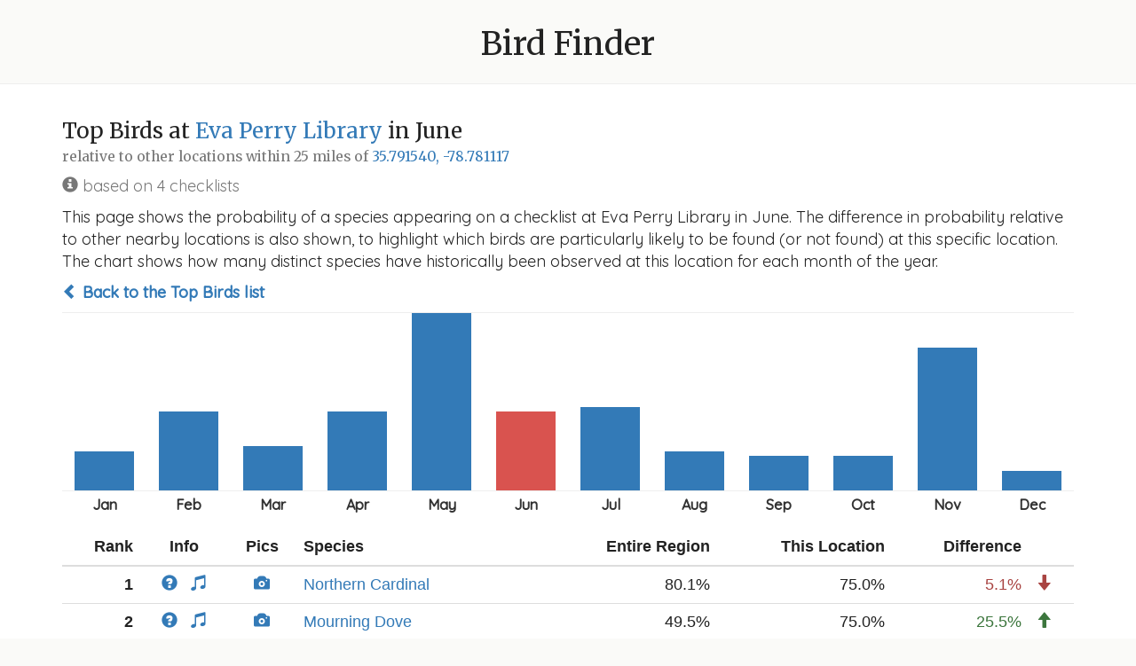

--- FILE ---
content_type: text/html; charset=utf-8
request_url: https://www.michaelfogleman.com/birds/what/214797?lat=35.79154&lng=-78.781117&radius_mi=25&month=6
body_size: 4529
content:
<!DOCTYPE html>
<html lang="en">
<head>
    <!-- Google tag (gtag.js) -->
    <script async src="https://www.googletagmanager.com/gtag/js?id=G-9EB7SEMF70"></script>
    <script>
        window.dataLayer = window.dataLayer || [];
        function gtag(){dataLayer.push(arguments);}
        gtag('js', new Date());
        gtag('config', 'G-9EB7SEMF70');
    </script>
    <meta charset="utf-8">
    <meta http-equiv="X-UA-Compatible" content="IE=edge">
    <!-- <meta name="viewport" content="width=device-width, initial-scale=1"> -->
    <title>
        Bird Finder
        
            - 35.791540, -78.781117
        
        
            - Eva Perry Library in June
        
    </title>
    <link rel="icon" type="image/png" href="/birds/static/favicon.png?bust=1616293494">
    <link rel="stylesheet" href="https://fonts.googleapis.com/css?family=Merriweather|Quicksand:400,500">
    <link rel="stylesheet" href="https://maxcdn.bootstrapcdn.com/font-awesome/4.7.0/css/font-awesome.min.css">
    <link rel="stylesheet" href="https://maxcdn.bootstrapcdn.com/bootstrap/3.3.7/css/bootstrap.min.css">
    <link rel="stylesheet" href="/birds/static/bootstrap-sortable.css?bust=1620010723">
    <link rel="stylesheet" href="/birds/static/style.css?bust=1619059325">
    <script src="https://ajax.googleapis.com/ajax/libs/jquery/1.12.4/jquery.min.js"></script>
    <script src="https://maxcdn.bootstrapcdn.com/bootstrap/3.3.7/js/bootstrap.min.js"></script>
    <script src="/birds/static/moment.min.js?bust=1620010723"></script>
    <script src="/birds/static/bootstrap-sortable.js?bust=1620010723"></script>
    <!--[if lt IE 9]>
        <script src="https://oss.maxcdn.com/html5shiv/3.7.3/html5shiv.min.js"></script>
        <script src="https://oss.maxcdn.com/respond/1.4.2/respond.min.js"></script>
    <![endif]-->
    
    
</head>
<body>

    <div class="header">
        <h1><a href="/birds/?lat=35.79154&amp;lng=-78.781117&amp;radius_mi=25&amp;month=6">Bird Finder</a></h1>
    </div>
    <div class="content">
        
<div class="container">
    <h3>Top Birds at <a href="https://ebird.org/hotspot/L4245646">Eva Perry Library</a> in June<br><small>relative to other locations within 25 miles of <a href="https://www.google.com/maps/search/35.79154,-78.781117">35.791540, -78.781117</a></small></h3>

    <p class="text-muted"><span class="glyphicon glyphicon-info-sign"></span>
 based on 4 checklists</p>

    <p>This page shows the probability of a species appearing on a checklist at Eva Perry Library in June. The difference in probability relative to other nearby locations is also shown, to highlight which birds are particularly likely to be found (or not found) at this specific location. The chart shows how many distinct species have historically been observed at this location for each month of the year.</p>

    <p><strong><a href="/birds/?lat=35.79154&amp;lng=-78.781117&amp;radius_mi=25&amp;month=6"><span class="glyphicon glyphicon-chevron-left"></span> Back to the Top Birds list</a></strong></p>

    <ul class="chart">
        
            <li>
                <a href="/birds/what/214797?lat=35.79154&amp;lng=-78.781117&amp;radius_mi=25&amp;month=1"><span  style="height: 44px;" month="Jan"data-toggle="tooltip" title="8 species"></span></a>
            </li>
        
            <li>
                <a href="/birds/what/214797?lat=35.79154&amp;lng=-78.781117&amp;radius_mi=25&amp;month=2"><span  style="height: 89px;" month="Feb"data-toggle="tooltip" title="16 species"></span></a>
            </li>
        
            <li>
                <a href="/birds/what/214797?lat=35.79154&amp;lng=-78.781117&amp;radius_mi=25&amp;month=3"><span  style="height: 50px;" month="Mar"data-toggle="tooltip" title="9 species"></span></a>
            </li>
        
            <li>
                <a href="/birds/what/214797?lat=35.79154&amp;lng=-78.781117&amp;radius_mi=25&amp;month=4"><span  style="height: 89px;" month="Apr"data-toggle="tooltip" title="16 species"></span></a>
            </li>
        
            <li>
                <a href="/birds/what/214797?lat=35.79154&amp;lng=-78.781117&amp;radius_mi=25&amp;month=5"><span  style="height: 200px;" month="May"data-toggle="tooltip" title="36 species"></span></a>
            </li>
        
            <li>
                <a href="/birds/what/214797?lat=35.79154&amp;lng=-78.781117&amp;radius_mi=25&amp;month=6"><span class="active" style="height: 89px;" month="Jun"data-toggle="tooltip" title="16 species"></span></a>
            </li>
        
            <li>
                <a href="/birds/what/214797?lat=35.79154&amp;lng=-78.781117&amp;radius_mi=25&amp;month=7"><span  style="height: 94px;" month="Jul"data-toggle="tooltip" title="17 species"></span></a>
            </li>
        
            <li>
                <a href="/birds/what/214797?lat=35.79154&amp;lng=-78.781117&amp;radius_mi=25&amp;month=8"><span  style="height: 44px;" month="Aug"data-toggle="tooltip" title="8 species"></span></a>
            </li>
        
            <li>
                <a href="/birds/what/214797?lat=35.79154&amp;lng=-78.781117&amp;radius_mi=25&amp;month=9"><span  style="height: 39px;" month="Sep"data-toggle="tooltip" title="7 species"></span></a>
            </li>
        
            <li>
                <a href="/birds/what/214797?lat=35.79154&amp;lng=-78.781117&amp;radius_mi=25&amp;month=10"><span  style="height: 39px;" month="Oct"data-toggle="tooltip" title="7 species"></span></a>
            </li>
        
            <li>
                <a href="/birds/what/214797?lat=35.79154&amp;lng=-78.781117&amp;radius_mi=25&amp;month=11"><span  style="height: 161px;" month="Nov"data-toggle="tooltip" title="29 species"></span></a>
            </li>
        
            <li>
                <a href="/birds/what/214797?lat=35.79154&amp;lng=-78.781117&amp;radius_mi=25&amp;month=12"><span  style="height: 22px;" month="Dec"data-toggle="tooltip" title="4 species"></span></a>
            </li>
        
    </ul>

    <table class="table sortable">
        <thead>
            <tr>
                <th class="text-right" data-firstsort="desc">Rank</th>
                <th class="text-center" data-defaultsort="disabled">Info</th>
                <th class="text-center" data-defaultsort="disabled">Pics</th>
                <th>Species</th>
                <th class="text-right" data-firstsort="desc">Entire Region</th>
                <th class="text-right" data-firstsort="desc">This Location</th>
                <th class="text-right" data-firstsort="desc">Difference</th>
                <th data-defaultsort="disabled"></th>
                <!-- <th class="text-right" data-firstsort="desc">Relative</th> -->
            </tr>
        </thead>
        <tbody>
            
            
                
                
                    
                
                
                    <tr>
                
                    <td class="text-right"><strong>1</strong></td>
                    <td class="text-center text-nowrap">
                        <a href="https://ebird.org/species/norcar"><span class="glyphicon glyphicon-question-sign"></span></a>
                        &nbsp;
                        <a href="https://www.allaboutbirds.org/guide/Northern_Cardinal/sounds"><span class="glyphicon glyphicon-music"></span></a>
                    </td>
                    <td class="text-center"><a href="https://ebird.org/media/catalog?taxonCode=norcar&mediaType=p&hotspotCode=L4245646"><span class="glyphicon glyphicon-camera"></span></a></td>
                    <td><a href="/birds/where/181?lat=35.79154&amp;lng=-78.781117&amp;radius_mi=25&amp;month=6">Northern Cardinal</a></td>
                    <td class="text-right" data-value="0.8013296832225264">80.1%</td>
                    <td class="text-right" data-value="0.75">75.0%</td>
                    <td class="text-right" data-value="-5.1329683222526405">
                        
                            <span class="text-danger">5.1%</span>
                        
                    </td>
                    <td class="text-left">
                        
                            <span class="glyphicon glyphicon-arrow-down text-danger"></span>
                        
                    </td>
                    <!-- <td class="text-right" data-value="0.9359443631039531">
                        
                            0.9x
                        
                    </td> -->
                </tr>
            
            
            
                
                
                    
                
                
                    <tr>
                
                    <td class="text-right"><strong>2</strong></td>
                    <td class="text-center text-nowrap">
                        <a href="https://ebird.org/species/moudov"><span class="glyphicon glyphicon-question-sign"></span></a>
                        &nbsp;
                        <a href="https://www.allaboutbirds.org/guide/Mourning_Dove/sounds"><span class="glyphicon glyphicon-music"></span></a>
                    </td>
                    <td class="text-center"><a href="https://ebird.org/media/catalog?taxonCode=moudov&mediaType=p&hotspotCode=L4245646"><span class="glyphicon glyphicon-camera"></span></a></td>
                    <td><a href="/birds/where/56?lat=35.79154&amp;lng=-78.781117&amp;radius_mi=25&amp;month=6">Mourning Dove</a></td>
                    <td class="text-right" data-value="0.49452483378959716">49.5%</td>
                    <td class="text-right" data-value="0.75">75.0%</td>
                    <td class="text-right" data-value="25.547516621040284">
                        
                            <span class="text-success">25.5%</span>
                        
                    </td>
                    <td class="text-left">
                        
                            <span class="glyphicon glyphicon-arrow-up text-success"></span>
                        
                    </td>
                    <!-- <td class="text-right" data-value="1.5166073546856467">
                        
                            1.5x
                        
                    </td> -->
                </tr>
            
            
            
                
                
                    
                
                
                    <tr class="success">
                
                    <td class="text-right"><strong>3</strong></td>
                    <td class="text-center text-nowrap">
                        <a href="https://ebird.org/species/eastow"><span class="glyphicon glyphicon-question-sign"></span></a>
                        &nbsp;
                        <a href="https://www.allaboutbirds.org/guide/Eastern_Towhee/sounds"><span class="glyphicon glyphicon-music"></span></a>
                    </td>
                    <td class="text-center"><a href="https://ebird.org/media/catalog?taxonCode=eastow&mediaType=p&hotspotCode=L4245646"><span class="glyphicon glyphicon-camera"></span></a></td>
                    <td><a href="/birds/where/421?lat=35.79154&amp;lng=-78.781117&amp;radius_mi=25&amp;month=6">Eastern Towhee</a></td>
                    <td class="text-right" data-value="0.36527180289401645">36.5%</td>
                    <td class="text-right" data-value="0.75">75.0%</td>
                    <td class="text-right" data-value="38.47281971059836">
                        
                            <span class="text-success">38.5%</span>
                        
                    </td>
                    <td class="text-left">
                        
                            <span class="glyphicon glyphicon-arrow-up text-success"></span>
                        
                    </td>
                    <!-- <td class="text-right" data-value="2.0532655246252673">
                        
                            2.1x
                        
                    </td> -->
                </tr>
            
            
            
                
                
                    
                
                
                    <tr class="success">
                
                    <td class="text-right"><strong>4</strong></td>
                    <td class="text-center text-nowrap">
                        <a href="https://ebird.org/species/normoc"><span class="glyphicon glyphicon-question-sign"></span></a>
                        &nbsp;
                        <a href="https://www.allaboutbirds.org/guide/Northern_Mockingbird/sounds"><span class="glyphicon glyphicon-music"></span></a>
                    </td>
                    <td class="text-center"><a href="https://ebird.org/media/catalog?taxonCode=normoc&mediaType=p&hotspotCode=L4245646"><span class="glyphicon glyphicon-camera"></span></a></td>
                    <td><a href="/birds/where/84?lat=35.79154&amp;lng=-78.781117&amp;radius_mi=25&amp;month=6">Northern Mockingbird</a></td>
                    <td class="text-right" data-value="0.3363316386390301">33.6%</td>
                    <td class="text-right" data-value="0.75">75.0%</td>
                    <td class="text-right" data-value="41.36683613609699">
                        
                            <span class="text-success">41.4%</span>
                        
                    </td>
                    <td class="text-left">
                        
                            <span class="glyphicon glyphicon-arrow-up text-success"></span>
                        
                    </td>
                    <!-- <td class="text-right" data-value="2.229941860465116">
                        
                            2.2x
                        
                    </td> -->
                </tr>
            
            
            
                
                
                    
                
                
                    <tr>
                
                    <td class="text-right"><strong>5</strong></td>
                    <td class="text-center text-nowrap">
                        <a href="https://ebird.org/species/blujay"><span class="glyphicon glyphicon-question-sign"></span></a>
                        &nbsp;
                        <a href="https://www.allaboutbirds.org/guide/Blue_Jay/sounds"><span class="glyphicon glyphicon-music"></span></a>
                    </td>
                    <td class="text-center"><a href="https://ebird.org/media/catalog?taxonCode=blujay&mediaType=p&hotspotCode=L4245646"><span class="glyphicon glyphicon-camera"></span></a></td>
                    <td><a href="/birds/where/50?lat=35.79154&amp;lng=-78.781117&amp;radius_mi=25&amp;month=6">Blue Jay</a></td>
                    <td class="text-right" data-value="0.40379350801720765">40.4%</td>
                    <td class="text-right" data-value="0.5">50.0%</td>
                    <td class="text-right" data-value="9.620649198279235">
                        
                            <span class="text-success">9.6%</span>
                        
                    </td>
                    <td class="text-left">
                        
                            <span class="glyphicon glyphicon-arrow-up text-success"></span>
                        
                    </td>
                    <!-- <td class="text-right" data-value="1.2382566585956416">
                        
                            1.2x
                        
                    </td> -->
                </tr>
            
            
            
                
                
                    
                
                
                    <tr>
                
                    <td class="text-right"><strong>6</strong></td>
                    <td class="text-center text-nowrap">
                        <a href="https://ebird.org/species/comgra"><span class="glyphicon glyphicon-question-sign"></span></a>
                        &nbsp;
                        <a href="https://www.allaboutbirds.org/guide/Common_Grackle/sounds"><span class="glyphicon glyphicon-music"></span></a>
                    </td>
                    <td class="text-center"><a href="https://ebird.org/media/catalog?taxonCode=comgra&mediaType=p&hotspotCode=L4245646"><span class="glyphicon glyphicon-camera"></span></a></td>
                    <td><a href="/birds/where/59?lat=35.79154&amp;lng=-78.781117&amp;radius_mi=25&amp;month=6">Common Grackle</a></td>
                    <td class="text-right" data-value="0.3294876808760266">32.9%</td>
                    <td class="text-right" data-value="0.5">50.0%</td>
                    <td class="text-right" data-value="17.05123191239734">
                        
                            <span class="text-success">17.1%</span>
                        
                    </td>
                    <td class="text-left">
                        
                            <span class="glyphicon glyphicon-arrow-up text-success"></span>
                        
                    </td>
                    <!-- <td class="text-right" data-value="1.517507418397626">
                        
                            1.5x
                        
                    </td> -->
                </tr>
            
            
            
                
                
                    
                
                
                    <tr class="success">
                
                    <td class="text-right"><strong>7</strong></td>
                    <td class="text-center text-nowrap">
                        <a href="https://ebird.org/species/brnthr"><span class="glyphicon glyphicon-question-sign"></span></a>
                        &nbsp;
                        <a href="https://www.allaboutbirds.org/guide/Brown_Thrasher/sounds"><span class="glyphicon glyphicon-music"></span></a>
                    </td>
                    <td class="text-center"><a href="https://ebird.org/media/catalog?taxonCode=brnthr&mediaType=p&hotspotCode=L4245646"><span class="glyphicon glyphicon-camera"></span></a></td>
                    <td><a href="/birds/where/229?lat=35.79154&amp;lng=-78.781117&amp;radius_mi=25&amp;month=6">Brown Thrasher</a></td>
                    <td class="text-right" data-value="0.19348846304262807">19.3%</td>
                    <td class="text-right" data-value="0.5">50.0%</td>
                    <td class="text-right" data-value="30.651153695737193">
                        
                            <span class="text-success">30.7%</span>
                        
                    </td>
                    <td class="text-left">
                        
                            <span class="glyphicon glyphicon-arrow-up text-success"></span>
                        
                    </td>
                    <!-- <td class="text-right" data-value="2.584133400707428">
                        
                            2.6x
                        
                    </td> -->
                </tr>
            
            
            
                
                
                    
                
                
                    <tr class="success">
                
                    <td class="text-right"><strong>8</strong></td>
                    <td class="text-center text-nowrap">
                        <a href="https://ebird.org/species/grycat"><span class="glyphicon glyphicon-question-sign"></span></a>
                        &nbsp;
                        <a href="https://www.allaboutbirds.org/guide/Gray_Catbird/sounds"><span class="glyphicon glyphicon-music"></span></a>
                    </td>
                    <td class="text-center"><a href="https://ebird.org/media/catalog?taxonCode=grycat&mediaType=p&hotspotCode=L4245646"><span class="glyphicon glyphicon-camera"></span></a></td>
                    <td><a href="/birds/where/138?lat=35.79154&amp;lng=-78.781117&amp;radius_mi=25&amp;month=6">Gray Catbird</a></td>
                    <td class="text-right" data-value="0.1450919045756746">14.5%</td>
                    <td class="text-right" data-value="0.5">50.0%</td>
                    <td class="text-right" data-value="35.49080954243254">
                        
                            <span class="text-success">35.5%</span>
                        
                    </td>
                    <td class="text-left">
                        
                            <span class="glyphicon glyphicon-arrow-up text-success"></span>
                        
                    </td>
                    <!-- <td class="text-right" data-value="3.4460916442048517">
                        
                            3.4x
                        
                    </td> -->
                </tr>
            
            
            
                
                
                    
                
                
                    <tr class="danger">
                
                    <td class="text-right"><strong>9</strong></td>
                    <td class="text-center text-nowrap">
                        <a href="https://ebird.org/species/carwre"><span class="glyphicon glyphicon-question-sign"></span></a>
                        &nbsp;
                        <a href="https://www.allaboutbirds.org/guide/Carolina_Wren/sounds"><span class="glyphicon glyphicon-music"></span></a>
                    </td>
                    <td class="text-center"><a href="https://ebird.org/media/catalog?taxonCode=carwre&mediaType=p&hotspotCode=L4245646"><span class="glyphicon glyphicon-camera"></span></a></td>
                    <td><a href="/birds/where/217?lat=35.79154&amp;lng=-78.781117&amp;radius_mi=25&amp;month=6">Carolina Wren</a></td>
                    <td class="text-right" data-value="0.7198865858427845">72.0%</td>
                    <td class="text-right" data-value="0.25">25.0%</td>
                    <td class="text-right" data-value="-46.988658584278454">
                        
                            <span class="text-danger">47.0%</span>
                        
                    </td>
                    <td class="text-left">
                        
                            <span class="glyphicon glyphicon-arrow-down text-danger"></span>
                        
                    </td>
                    <!-- <td class="text-right" data-value="0.3472769251663724">
                        
                            0.3x
                        
                    </td> -->
                </tr>
            
            
            
                
                
                    
                
                
                    <tr class="danger">
                
                    <td class="text-right"><strong>10</strong></td>
                    <td class="text-center text-nowrap">
                        <a href="https://ebird.org/species/tuftit"><span class="glyphicon glyphicon-question-sign"></span></a>
                        &nbsp;
                        <a href="https://www.allaboutbirds.org/guide/Tufted_Titmouse/sounds"><span class="glyphicon glyphicon-music"></span></a>
                    </td>
                    <td class="text-center"><a href="https://ebird.org/media/catalog?taxonCode=tuftit&mediaType=p&hotspotCode=L4245646"><span class="glyphicon glyphicon-camera"></span></a></td>
                    <td><a href="/birds/where/146?lat=35.79154&amp;lng=-78.781117&amp;radius_mi=25&amp;month=6">Tufted Titmouse</a></td>
                    <td class="text-right" data-value="0.6298396558466953">63.0%</td>
                    <td class="text-right" data-value="0.25">25.0%</td>
                    <td class="text-right" data-value="-37.983965584669534">
                        
                            <span class="text-danger">38.0%</span>
                        
                    </td>
                    <td class="text-left">
                        
                            <span class="glyphicon glyphicon-arrow-down text-danger"></span>
                        
                    </td>
                    <!-- <td class="text-right" data-value="0.39692642036634584">
                        
                            0.4x
                        
                    </td> -->
                </tr>
            
            
            
                
                
                    
                
                
                    <tr class="danger">
                
                    <td class="text-right"><strong>11</strong></td>
                    <td class="text-center text-nowrap">
                        <a href="https://ebird.org/species/carchi"><span class="glyphicon glyphicon-question-sign"></span></a>
                        &nbsp;
                        <a href="https://www.allaboutbirds.org/guide/Carolina_Chickadee/sounds"><span class="glyphicon glyphicon-music"></span></a>
                    </td>
                    <td class="text-center"><a href="https://ebird.org/media/catalog?taxonCode=carchi&mediaType=p&hotspotCode=L4245646"><span class="glyphicon glyphicon-camera"></span></a></td>
                    <td><a href="/birds/where/180?lat=35.79154&amp;lng=-78.781117&amp;radius_mi=25&amp;month=6">Carolina Chickadee</a></td>
                    <td class="text-right" data-value="0.5778255768478686">57.8%</td>
                    <td class="text-right" data-value="0.25">25.0%</td>
                    <td class="text-right" data-value="-32.78255768478686">
                        
                            <span class="text-danger">32.8%</span>
                        
                    </td>
                    <td class="text-left">
                        
                            <span class="glyphicon glyphicon-arrow-down text-danger"></span>
                        
                    </td>
                    <!-- <td class="text-right" data-value="0.4326565143824027">
                        
                            0.4x
                        
                    </td> -->
                </tr>
            
            
            
                
                
                    
                
                
                    <tr>
                
                    <td class="text-right"><strong>12</strong></td>
                    <td class="text-center text-nowrap">
                        <a href="https://ebird.org/species/amegfi"><span class="glyphicon glyphicon-question-sign"></span></a>
                        &nbsp;
                        <a href="https://www.allaboutbirds.org/guide/American_Goldfinch/sounds"><span class="glyphicon glyphicon-music"></span></a>
                    </td>
                    <td class="text-center"><a href="https://ebird.org/media/catalog?taxonCode=amegfi&mediaType=p&hotspotCode=L4245646"><span class="glyphicon glyphicon-camera"></span></a></td>
                    <td><a href="/birds/where/49?lat=35.79154&amp;lng=-78.781117&amp;radius_mi=25&amp;month=6">American Goldfinch</a></td>
                    <td class="text-right" data-value="0.48191239734063357">48.2%</td>
                    <td class="text-right" data-value="0.25">25.0%</td>
                    <td class="text-right" data-value="-23.191239734063355">
                        
                            <span class="text-danger">23.2%</span>
                        
                    </td>
                    <td class="text-left">
                        
                            <span class="glyphicon glyphicon-arrow-down text-danger"></span>
                        
                    </td>
                    <!-- <td class="text-right" data-value="0.5187664840738486">
                        
                            0.5x
                        
                    </td> -->
                </tr>
            
            
            
                
                
                    
                
                
                    <tr>
                
                    <td class="text-right"><strong>13</strong></td>
                    <td class="text-center text-nowrap">
                        <a href="https://ebird.org/species/amerob"><span class="glyphicon glyphicon-question-sign"></span></a>
                        &nbsp;
                        <a href="https://www.allaboutbirds.org/guide/American_Robin/sounds"><span class="glyphicon glyphicon-music"></span></a>
                    </td>
                    <td class="text-center"><a href="https://ebird.org/media/catalog?taxonCode=amerob&mediaType=p&hotspotCode=L4245646"><span class="glyphicon glyphicon-camera"></span></a></td>
                    <td><a href="/birds/where/78?lat=35.79154&amp;lng=-78.781117&amp;radius_mi=25&amp;month=6">American Robin</a></td>
                    <td class="text-right" data-value="0.4114196323816973">41.1%</td>
                    <td class="text-right" data-value="0.25">25.0%</td>
                    <td class="text-right" data-value="-16.141963238169733">
                        
                            <span class="text-danger">16.1%</span>
                        
                    </td>
                    <td class="text-left">
                        
                            <span class="glyphicon glyphicon-arrow-down text-danger"></span>
                        
                    </td>
                    <!-- <td class="text-right" data-value="0.6076520912547528">
                        
                            0.6x
                        
                    </td> -->
                </tr>
            
            
            
                
                
                    
                
                
                    <tr>
                
                    <td class="text-right"><strong>14</strong></td>
                    <td class="text-center text-nowrap">
                        <a href="https://ebird.org/species/mallar3"><span class="glyphicon glyphicon-question-sign"></span></a>
                        &nbsp;
                        <a href="https://www.allaboutbirds.org/guide/Mallard/sounds"><span class="glyphicon glyphicon-music"></span></a>
                    </td>
                    <td class="text-center"><a href="https://ebird.org/media/catalog?taxonCode=mallar3&mediaType=p&hotspotCode=L4245646"><span class="glyphicon glyphicon-camera"></span></a></td>
                    <td><a href="/birds/where/64?lat=35.79154&amp;lng=-78.781117&amp;radius_mi=25&amp;month=6">Mallard</a></td>
                    <td class="text-right" data-value="0.18087602659366445">18.1%</td>
                    <td class="text-right" data-value="0.25">25.0%</td>
                    <td class="text-right" data-value="6.9123973406335555">
                        
                            <span class="text-success">6.9%</span>
                        
                    </td>
                    <td class="text-left">
                        
                            <span class="glyphicon glyphicon-arrow-up text-success"></span>
                        
                    </td>
                    <!-- <td class="text-right" data-value="1.3821621621621623">
                        
                            1.4x
                        
                    </td> -->
                </tr>
            
            
            
                
                
                    
                
                
                    <tr>
                
                    <td class="text-right"><strong>15</strong></td>
                    <td class="text-center text-nowrap">
                        <a href="https://ebird.org/species/sonspa"><span class="glyphicon glyphicon-question-sign"></span></a>
                        &nbsp;
                        <a href="https://www.allaboutbirds.org/guide/Song_Sparrow/sounds"><span class="glyphicon glyphicon-music"></span></a>
                    </td>
                    <td class="text-center"><a href="https://ebird.org/media/catalog?taxonCode=sonspa&mediaType=p&hotspotCode=L4245646"><span class="glyphicon glyphicon-camera"></span></a></td>
                    <td><a href="/birds/where/296?lat=35.79154&amp;lng=-78.781117&amp;radius_mi=25&amp;month=6">Song Sparrow</a></td>
                    <td class="text-right" data-value="0.16073523660539696">16.1%</td>
                    <td class="text-right" data-value="0.25">25.0%</td>
                    <td class="text-right" data-value="8.926476339460304">
                        
                            <span class="text-success">8.9%</span>
                        
                    </td>
                    <td class="text-left">
                        
                            <span class="glyphicon glyphicon-arrow-up text-success"></span>
                        
                    </td>
                    <!-- <td class="text-right" data-value="1.555352798053528">
                        
                            1.6x
                        
                    </td> -->
                </tr>
            
            
            
                
                
                    
                
                
                    <tr class="success">
                
                    <td class="text-right"><strong>16</strong></td>
                    <td class="text-center text-nowrap">
                        <a href="https://ebird.org/species/rethaw"><span class="glyphicon glyphicon-question-sign"></span></a>
                        &nbsp;
                        <a href="https://www.allaboutbirds.org/guide/Red-tailed_Hawk/sounds"><span class="glyphicon glyphicon-music"></span></a>
                    </td>
                    <td class="text-center"><a href="https://ebird.org/media/catalog?taxonCode=rethaw&mediaType=p&hotspotCode=L4245646"><span class="glyphicon glyphicon-camera"></span></a></td>
                    <td><a href="/birds/where/96?lat=35.79154&amp;lng=-78.781117&amp;radius_mi=25&amp;month=6">Red-tailed Hawk</a></td>
                    <td class="text-right" data-value="0.10422369964802503">10.4%</td>
                    <td class="text-right" data-value="0.25">25.0%</td>
                    <td class="text-right" data-value="14.577630035197497">
                        
                            <span class="text-success">14.6%</span>
                        
                    </td>
                    <td class="text-left">
                        
                            <span class="glyphicon glyphicon-arrow-up text-success"></span>
                        
                    </td>
                    <!-- <td class="text-right" data-value="2.3986866791744843">
                        
                            2.4x
                        
                    </td> -->
                </tr>
            
            
            
            
            
            
            
            
            
            
            
            
            
            
            
            
            
            
            
            
            
            
            
            
            
            
            
            
            
            
            
            
            
            
            
            
            
            
            
            
            
            
            
            
            
            
            
            
            
            
            
            
            
            
            
            
            
            
            
            
            
            
            
            
            
            
            
            
            
            
            
            
            
            
            
            
            
            
            
            
            
            
            
            
            
            
            
            
            
            
            
            
            
            
            
            
            
            
            
            
            
            
            
            
            
            
            
            
            
            
            
            
            
            
            
            
            
            
            
            
            
            
            
            
            
            
            
            
            
            
            
            
            
            
            
            
            
            
            
            
            
            
            
            
            
            
            
            
            
            
            
            
            
            
            
            
            
            
            
            
            
            
            
            
            
            
            
            
            
            
            
            
            
            
            
            
            
            
            
            
            
            
            
            
            
            
            
            
            
            
            
            
            
            
            
            
            
            
            
            
            
            
            
            
            
            
            
            
            
            
            
            
            
            
            
            
            
            
            
            
            
            
            
            
            
            
            
            
            
            
            
            
            
            
            
            
            
            
            
            
            
            
            
            
            
            
            
            
            
            
            
            
            
            
            
            
            
            
            
            
            
            
            
            
            
            
            
            
            
            
            
            
            
            
            
            
            
            
            
            
            
            
            
            
            
            
            
            
            
            
            
            
            
            
            
            
            
            
            
            
            
            
            
            
            
            
            
            
            
            
            
            
            
            
        </tbody>
    </table>
</div>

    </div>
    <div class="footer">
        <p>Created by <a href="https://www.michaelfogleman.com/">Michael Fogleman</a>.</p>
        <p><small>Data from the <a href="https://ebird.org/science/use-ebird-data/download-ebird-data-products">eBird Basic Dataset</a>. Version: EBD_relSep-2025. Cornell Lab of Ornithology, Ithaca, New York. Sep 2025.</small></p>
    </div>

</body>

<script>
    $(function () {
        $('th').attr("data-defaultsign", "nospan");
        $('[data-toggle="tooltip"]').tooltip();
    })
</script>

</html>

--- FILE ---
content_type: text/css; charset=utf-8
request_url: https://www.michaelfogleman.com/birds/static/style.css?bust=1619059325
body_size: 672
content:
body {
    color: #222;
    margin: 0;
    padding: 0;
    font-family: 'Quicksand', sans-serif;
    background: #fafaf8;
}

h1, h2, h3, h4, h5, h6 {
    font-family: 'Merriweather', serif;
}

a {
    color: #337ab7;
}

a:hover {
    color: #337ab7;
}

p, li, figcaption {
    font-size: 18px;
}

p.lead {
    font-size: 24px;
}

.header {
    text-align: center;
    padding: 10px 0 15px;
    border-bottom: 1px solid #eee;
}

.header h1 a {
    color: #222;
    text-decoration: none;
}

.content {
    background: #fff;
    padding: 20px 0 30px 0;
}

.footer {
    border-top: 1px solid #eee;
    text-align: center;
    padding: 20px 0 40px 0;
}

table {
    font-family: sans-serif;
    font-size: 18px;
}

.top-form {
    background: #fafaf8;
    border: 1px solid #eee;
    margin: 15px 0 20px;
    padding: 20px 10px 10px;
}

.help-block {
    font-size: 100%;
}

.chart {
    display: table;
    table-layout: fixed;
    width: 100%;
    height: 200px;
    padding: 0;
    margin: 0;
    margin-bottom: 3em;
    border-bottom: 1px solid #eee;
    border-top: 1px solid #eee;
}

.chart li {
    position: relative;
    display: table-cell;
    vertical-align: bottom;
    height: 200px;
}

.chart span {
    margin: 0 15%;
    display: block;
    background: #337ab7;
}

.chart span.active {
    background: #d9534f;
}

.chart span:before {
    position: absolute;
    left: 0;
    right: 0;
    top: 100%;
    padding-top: 5px;
    display: block;
    text-align: center;
    content: attr(month);
    font-size: 90%;
    font-weight: bold;
    color: #333;
}

.minichart {
    display: table;
    table-layout: fixed;
    width: 100%;
    height: 24px;
    padding: 0;
    margin: 0;
}

.minichart li {
    position: relative;
    display: table-cell;
    vertical-align: bottom;
    height: 24px;
}

.minichart span {
    margin: 0 0.5px;
    display: block;
    background: #337ab7;
}

.minichart span.active {
    background: #d9534f;
}
